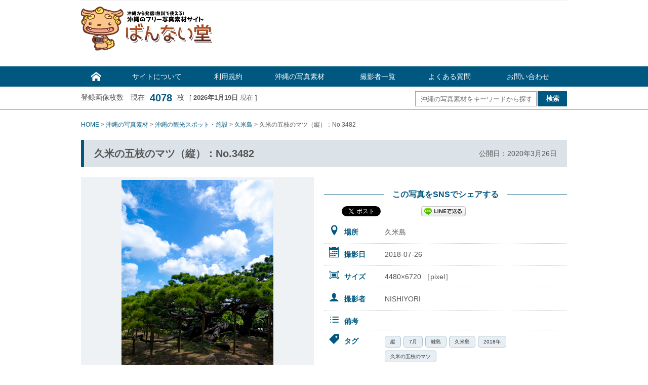

--- FILE ---
content_type: text/html; charset=UTF-8
request_url: https://098free.com/photos/13811/
body_size: 11603
content:
<!DOCTYPE html>
<html lang="ja">
<head>
 <!-- Google Tag Manager20240410 -->
<script>(function(w,d,s,l,i){w[l]=w[l]||[];w[l].push({'gtm.start':
new Date().getTime(),event:'gtm.js'});var f=d.getElementsByTagName(s)[0],
j=d.createElement(s),dl=l!='dataLayer'?'&l='+l:'';j.async=true;j.src=
'https://www.googletagmanager.com/gtm.js?id='+i+dl;f.parentNode.insertBefore(j,f);
})(window,document,'script','dataLayer','GTM-T4VSHG27');</script>
<!-- End Google Tag Manager -->
<meta charset="UTF-8">
<meta name="viewport" content="width=1060">
<title>久米の五枝のマツ（縦）：No.3482 | 沖縄のフリー写真素材サイト「ばんない堂」沖縄のフリー写真素材サイト「ばんない堂」</title>
<meta name="apple-mobile-web-app-title" content="ばんない堂">
<link rel="apple-touch-icon" sizes="192x192" href="/common/touch-icon.png">
<link rel="shortcut icon" href="/common/favicon.ico">

<link rel="stylesheet" type="text/css" href="/common/css/default.css" media="all">
<link rel="stylesheet" type="text/css" href="/common/css/common.css" media="all">
<link rel="stylesheet" type="text/css" href="/common/icomoon/style.css" media="all">

		<!-- All in One SEO 4.9.1.1 - aioseo.com -->
	<meta name="description" content="「久米の五枝のマツ（縦）：No.3482」に関するフリー写真素材を公開しています。沖縄の写真素材サイト「ばんない堂」は、沖縄に特化した高画質・高解像度のフリー写真素材を無料でダウンロードできます。Web、ドキュメント作成、DTPなどの写真素材としてご利用ください。" />
	<meta name="robots" content="max-image-preview:large" />
	<meta name="author" content="098free"/>
	<meta name="google-site-verification" content="I0bqZMWd2OcapR9dZCrbCSt8l2O9taCKQ4QXSUmtfCQ" />
	<meta name="msvalidate.01" content="9BCC3BD6247D08833BD143939FC6C540" />
	<meta name="keywords" content="久米の五枝のマツ" />
	<link rel="canonical" href="https://098free.com/photos/13811/" />
	<meta name="generator" content="All in One SEO (AIOSEO) 4.9.1.1" />
		<meta property="og:locale" content="ja_JP" />
		<meta property="og:site_name" content="沖縄のフリー写真素材サイト「ばんない堂」" />
		<meta property="og:type" content="article" />
		<meta property="og:title" content="久米の五枝のマツ（縦）：No.3482 | 沖縄のフリー写真素材サイト「ばんない堂」" />
		<meta property="og:description" content="「久米の五枝のマツ（縦）：No.3482」に関するフリー写真素材を公開しています。沖縄の写真素材サイト「ばんない堂」は、沖縄に特化した高画質・高解像度のフリー写真素材を無料でダウンロードできます。Web、ドキュメント作成、DTPなどの写真素材としてご利用ください。" />
		<meta property="og:url" content="https://098free.com/photos/13811/" />
		<meta property="og:image" content="https://098free.com/wp-content/uploads/2020/03/038T0A7603_i.jpg" />
		<meta property="og:image:secure_url" content="https://098free.com/wp-content/uploads/2020/03/038T0A7603_i.jpg" />
		<meta property="og:image:width" content="300" />
		<meta property="og:image:height" content="450" />
		<meta property="article:published_time" content="2020-03-26T10:00:27+00:00" />
		<meta property="article:modified_time" content="2020-04-02T12:53:45+00:00" />
		<meta property="article:publisher" content="https://www.facebook.com/098free" />
		<meta name="twitter:card" content="summary" />
		<meta name="twitter:site" content="@098free_info" />
		<meta name="twitter:title" content="久米の五枝のマツ（縦）：No.3482 | 沖縄のフリー写真素材サイト「ばんない堂」" />
		<meta name="twitter:description" content="「久米の五枝のマツ（縦）：No.3482」に関するフリー写真素材を公開しています。沖縄の写真素材サイト「ばんない堂」は、沖縄に特化した高画質・高解像度のフリー写真素材を無料でダウンロードできます。Web、ドキュメント作成、DTPなどの写真素材としてご利用ください。" />
		<meta name="twitter:image" content="https://098free.com/wp-content/uploads/2020/03/038T0A7603_i.jpg" />
		<script type="application/ld+json" class="aioseo-schema">
			{"@context":"https:\/\/schema.org","@graph":[{"@type":"Article","@id":"https:\/\/098free.com\/photos\/13811\/#article","name":"\u4e45\u7c73\u306e\u4e94\u679d\u306e\u30de\u30c4\uff08\u7e26\uff09\uff1aNo.3482 | \u6c96\u7e04\u306e\u30d5\u30ea\u30fc\u5199\u771f\u7d20\u6750\u30b5\u30a4\u30c8\u300c\u3070\u3093\u306a\u3044\u5802\u300d","headline":"\u4e45\u7c73\u306e\u4e94\u679d\u306e\u30de\u30c4\uff08\u7e26\uff09\uff1aNo.3482","author":{"@id":"https:\/\/098free.com\/author\/098free\/#author"},"publisher":{"@id":"https:\/\/098free.com\/#organization"},"image":{"@type":"ImageObject","url":"https:\/\/098free.com\/wp-content\/uploads\/2020\/03\/038T0A7603_i.jpg","width":300,"height":450},"datePublished":"2020-03-26T19:00:27+09:00","dateModified":"2020-04-02T21:53:45+09:00","inLanguage":"ja","mainEntityOfPage":{"@id":"https:\/\/098free.com\/photos\/13811\/#webpage"},"isPartOf":{"@id":"https:\/\/098free.com\/photos\/13811\/#webpage"},"articleSection":"\u4e45\u7c73\u5cf6, \u4e45\u7c73\u5cf6, \u6c96\u7e04\u306e\u5199\u771f\u7d20\u6750, \u6c96\u7e04\u306e\u89b3\u5149\u30b9\u30dd\u30c3\u30c8\u30fb\u65bd\u8a2d, NISHIYORI, \u7e26, 7\u6708, \u96e2\u5cf6, \u4e45\u7c73\u5cf6, 2018\u5e74, \u4e45\u7c73\u306e\u4e94\u679d\u306e\u30de\u30c4"},{"@type":"BreadcrumbList","@id":"https:\/\/098free.com\/photos\/13811\/#breadcrumblist","itemListElement":[{"@type":"ListItem","@id":"https:\/\/098free.com#listItem","position":1,"name":"Home","item":"https:\/\/098free.com","nextItem":{"@type":"ListItem","@id":"https:\/\/098free.com\/photos\/#listItem","name":"\u6c96\u7e04\u306e\u5199\u771f\u7d20\u6750"}},{"@type":"ListItem","@id":"https:\/\/098free.com\/photos\/#listItem","position":2,"name":"\u6c96\u7e04\u306e\u5199\u771f\u7d20\u6750","item":"https:\/\/098free.com\/photos\/","nextItem":{"@type":"ListItem","@id":"https:\/\/098free.com\/photos\/spot\/#listItem","name":"\u6c96\u7e04\u306e\u89b3\u5149\u30b9\u30dd\u30c3\u30c8\u30fb\u65bd\u8a2d"},"previousItem":{"@type":"ListItem","@id":"https:\/\/098free.com#listItem","name":"Home"}},{"@type":"ListItem","@id":"https:\/\/098free.com\/photos\/spot\/#listItem","position":3,"name":"\u6c96\u7e04\u306e\u89b3\u5149\u30b9\u30dd\u30c3\u30c8\u30fb\u65bd\u8a2d","item":"https:\/\/098free.com\/photos\/spot\/","nextItem":{"@type":"ListItem","@id":"https:\/\/098free.com\/photos\/spot\/spot-kumejima\/#listItem","name":"\u4e45\u7c73\u5cf6"},"previousItem":{"@type":"ListItem","@id":"https:\/\/098free.com\/photos\/#listItem","name":"\u6c96\u7e04\u306e\u5199\u771f\u7d20\u6750"}},{"@type":"ListItem","@id":"https:\/\/098free.com\/photos\/spot\/spot-kumejima\/#listItem","position":4,"name":"\u4e45\u7c73\u5cf6","item":"https:\/\/098free.com\/photos\/spot\/spot-kumejima\/","nextItem":{"@type":"ListItem","@id":"https:\/\/098free.com\/photos\/13811\/#listItem","name":"\u4e45\u7c73\u306e\u4e94\u679d\u306e\u30de\u30c4\uff08\u7e26\uff09\uff1aNo.3482"},"previousItem":{"@type":"ListItem","@id":"https:\/\/098free.com\/photos\/spot\/#listItem","name":"\u6c96\u7e04\u306e\u89b3\u5149\u30b9\u30dd\u30c3\u30c8\u30fb\u65bd\u8a2d"}},{"@type":"ListItem","@id":"https:\/\/098free.com\/photos\/13811\/#listItem","position":5,"name":"\u4e45\u7c73\u306e\u4e94\u679d\u306e\u30de\u30c4\uff08\u7e26\uff09\uff1aNo.3482","previousItem":{"@type":"ListItem","@id":"https:\/\/098free.com\/photos\/spot\/spot-kumejima\/#listItem","name":"\u4e45\u7c73\u5cf6"}}]},{"@type":"Organization","@id":"https:\/\/098free.com\/#organization","name":"\u6c96\u7e04\u306e\u30d5\u30ea\u30fc\u5199\u771f\u7d20\u6750\u30b5\u30a4\u30c8\u300c\u3070\u3093\u306a\u3044\u5802\u300d","url":"https:\/\/098free.com\/"},{"@type":"Person","@id":"https:\/\/098free.com\/author\/098free\/#author","url":"https:\/\/098free.com\/author\/098free\/","name":"098free"},{"@type":"WebPage","@id":"https:\/\/098free.com\/photos\/13811\/#webpage","url":"https:\/\/098free.com\/photos\/13811\/","name":"\u4e45\u7c73\u306e\u4e94\u679d\u306e\u30de\u30c4\uff08\u7e26\uff09\uff1aNo.3482 | \u6c96\u7e04\u306e\u30d5\u30ea\u30fc\u5199\u771f\u7d20\u6750\u30b5\u30a4\u30c8\u300c\u3070\u3093\u306a\u3044\u5802\u300d","description":"\u300c\u4e45\u7c73\u306e\u4e94\u679d\u306e\u30de\u30c4\uff08\u7e26\uff09\uff1aNo.3482\u300d\u306b\u95a2\u3059\u308b\u30d5\u30ea\u30fc\u5199\u771f\u7d20\u6750\u3092\u516c\u958b\u3057\u3066\u3044\u307e\u3059\u3002\u6c96\u7e04\u306e\u5199\u771f\u7d20\u6750\u30b5\u30a4\u30c8\u300c\u3070\u3093\u306a\u3044\u5802\u300d\u306f\u3001\u6c96\u7e04\u306b\u7279\u5316\u3057\u305f\u9ad8\u753b\u8cea\u30fb\u9ad8\u89e3\u50cf\u5ea6\u306e\u30d5\u30ea\u30fc\u5199\u771f\u7d20\u6750\u3092\u7121\u6599\u3067\u30c0\u30a6\u30f3\u30ed\u30fc\u30c9\u3067\u304d\u307e\u3059\u3002Web\u3001\u30c9\u30ad\u30e5\u30e1\u30f3\u30c8\u4f5c\u6210\u3001DTP\u306a\u3069\u306e\u5199\u771f\u7d20\u6750\u3068\u3057\u3066\u3054\u5229\u7528\u304f\u3060\u3055\u3044\u3002","inLanguage":"ja","isPartOf":{"@id":"https:\/\/098free.com\/#website"},"breadcrumb":{"@id":"https:\/\/098free.com\/photos\/13811\/#breadcrumblist"},"author":{"@id":"https:\/\/098free.com\/author\/098free\/#author"},"creator":{"@id":"https:\/\/098free.com\/author\/098free\/#author"},"image":{"@type":"ImageObject","url":"https:\/\/098free.com\/wp-content\/uploads\/2020\/03\/038T0A7603_i.jpg","@id":"https:\/\/098free.com\/photos\/13811\/#mainImage","width":300,"height":450},"primaryImageOfPage":{"@id":"https:\/\/098free.com\/photos\/13811\/#mainImage"},"datePublished":"2020-03-26T19:00:27+09:00","dateModified":"2020-04-02T21:53:45+09:00"},{"@type":"WebSite","@id":"https:\/\/098free.com\/#website","url":"https:\/\/098free.com\/","name":"\u6c96\u7e04\u306e\u30d5\u30ea\u30fc\u5199\u771f\u7d20\u6750\u30b5\u30a4\u30c8\u300c\u3070\u3093\u306a\u3044\u5802\u300d","inLanguage":"ja","publisher":{"@id":"https:\/\/098free.com\/#organization"}}]}
		</script>
		<!-- All in One SEO -->

<link rel="alternate" title="oEmbed (JSON)" type="application/json+oembed" href="https://098free.com/wp-json/oembed/1.0/embed?url=https%3A%2F%2F098free.com%2Fphotos%2F13811%2F" />
<link rel="alternate" title="oEmbed (XML)" type="text/xml+oembed" href="https://098free.com/wp-json/oembed/1.0/embed?url=https%3A%2F%2F098free.com%2Fphotos%2F13811%2F&#038;format=xml" />
<style id='wp-img-auto-sizes-contain-inline-css' type='text/css'>
img:is([sizes=auto i],[sizes^="auto," i]){contain-intrinsic-size:3000px 1500px}
/*# sourceURL=wp-img-auto-sizes-contain-inline-css */
</style>
<style id='wp-block-library-inline-css' type='text/css'>
:root{--wp-block-synced-color:#7a00df;--wp-block-synced-color--rgb:122,0,223;--wp-bound-block-color:var(--wp-block-synced-color);--wp-editor-canvas-background:#ddd;--wp-admin-theme-color:#007cba;--wp-admin-theme-color--rgb:0,124,186;--wp-admin-theme-color-darker-10:#006ba1;--wp-admin-theme-color-darker-10--rgb:0,107,160.5;--wp-admin-theme-color-darker-20:#005a87;--wp-admin-theme-color-darker-20--rgb:0,90,135;--wp-admin-border-width-focus:2px}@media (min-resolution:192dpi){:root{--wp-admin-border-width-focus:1.5px}}.wp-element-button{cursor:pointer}:root .has-very-light-gray-background-color{background-color:#eee}:root .has-very-dark-gray-background-color{background-color:#313131}:root .has-very-light-gray-color{color:#eee}:root .has-very-dark-gray-color{color:#313131}:root .has-vivid-green-cyan-to-vivid-cyan-blue-gradient-background{background:linear-gradient(135deg,#00d084,#0693e3)}:root .has-purple-crush-gradient-background{background:linear-gradient(135deg,#34e2e4,#4721fb 50%,#ab1dfe)}:root .has-hazy-dawn-gradient-background{background:linear-gradient(135deg,#faaca8,#dad0ec)}:root .has-subdued-olive-gradient-background{background:linear-gradient(135deg,#fafae1,#67a671)}:root .has-atomic-cream-gradient-background{background:linear-gradient(135deg,#fdd79a,#004a59)}:root .has-nightshade-gradient-background{background:linear-gradient(135deg,#330968,#31cdcf)}:root .has-midnight-gradient-background{background:linear-gradient(135deg,#020381,#2874fc)}:root{--wp--preset--font-size--normal:16px;--wp--preset--font-size--huge:42px}.has-regular-font-size{font-size:1em}.has-larger-font-size{font-size:2.625em}.has-normal-font-size{font-size:var(--wp--preset--font-size--normal)}.has-huge-font-size{font-size:var(--wp--preset--font-size--huge)}.has-text-align-center{text-align:center}.has-text-align-left{text-align:left}.has-text-align-right{text-align:right}.has-fit-text{white-space:nowrap!important}#end-resizable-editor-section{display:none}.aligncenter{clear:both}.items-justified-left{justify-content:flex-start}.items-justified-center{justify-content:center}.items-justified-right{justify-content:flex-end}.items-justified-space-between{justify-content:space-between}.screen-reader-text{border:0;clip-path:inset(50%);height:1px;margin:-1px;overflow:hidden;padding:0;position:absolute;width:1px;word-wrap:normal!important}.screen-reader-text:focus{background-color:#ddd;clip-path:none;color:#444;display:block;font-size:1em;height:auto;left:5px;line-height:normal;padding:15px 23px 14px;text-decoration:none;top:5px;width:auto;z-index:100000}html :where(.has-border-color){border-style:solid}html :where([style*=border-top-color]){border-top-style:solid}html :where([style*=border-right-color]){border-right-style:solid}html :where([style*=border-bottom-color]){border-bottom-style:solid}html :where([style*=border-left-color]){border-left-style:solid}html :where([style*=border-width]){border-style:solid}html :where([style*=border-top-width]){border-top-style:solid}html :where([style*=border-right-width]){border-right-style:solid}html :where([style*=border-bottom-width]){border-bottom-style:solid}html :where([style*=border-left-width]){border-left-style:solid}html :where(img[class*=wp-image-]){height:auto;max-width:100%}:where(figure){margin:0 0 1em}html :where(.is-position-sticky){--wp-admin--admin-bar--position-offset:var(--wp-admin--admin-bar--height,0px)}@media screen and (max-width:600px){html :where(.is-position-sticky){--wp-admin--admin-bar--position-offset:0px}}

/*# sourceURL=wp-block-library-inline-css */
</style><style id='global-styles-inline-css' type='text/css'>
:root{--wp--preset--aspect-ratio--square: 1;--wp--preset--aspect-ratio--4-3: 4/3;--wp--preset--aspect-ratio--3-4: 3/4;--wp--preset--aspect-ratio--3-2: 3/2;--wp--preset--aspect-ratio--2-3: 2/3;--wp--preset--aspect-ratio--16-9: 16/9;--wp--preset--aspect-ratio--9-16: 9/16;--wp--preset--color--black: #000000;--wp--preset--color--cyan-bluish-gray: #abb8c3;--wp--preset--color--white: #ffffff;--wp--preset--color--pale-pink: #f78da7;--wp--preset--color--vivid-red: #cf2e2e;--wp--preset--color--luminous-vivid-orange: #ff6900;--wp--preset--color--luminous-vivid-amber: #fcb900;--wp--preset--color--light-green-cyan: #7bdcb5;--wp--preset--color--vivid-green-cyan: #00d084;--wp--preset--color--pale-cyan-blue: #8ed1fc;--wp--preset--color--vivid-cyan-blue: #0693e3;--wp--preset--color--vivid-purple: #9b51e0;--wp--preset--gradient--vivid-cyan-blue-to-vivid-purple: linear-gradient(135deg,rgb(6,147,227) 0%,rgb(155,81,224) 100%);--wp--preset--gradient--light-green-cyan-to-vivid-green-cyan: linear-gradient(135deg,rgb(122,220,180) 0%,rgb(0,208,130) 100%);--wp--preset--gradient--luminous-vivid-amber-to-luminous-vivid-orange: linear-gradient(135deg,rgb(252,185,0) 0%,rgb(255,105,0) 100%);--wp--preset--gradient--luminous-vivid-orange-to-vivid-red: linear-gradient(135deg,rgb(255,105,0) 0%,rgb(207,46,46) 100%);--wp--preset--gradient--very-light-gray-to-cyan-bluish-gray: linear-gradient(135deg,rgb(238,238,238) 0%,rgb(169,184,195) 100%);--wp--preset--gradient--cool-to-warm-spectrum: linear-gradient(135deg,rgb(74,234,220) 0%,rgb(151,120,209) 20%,rgb(207,42,186) 40%,rgb(238,44,130) 60%,rgb(251,105,98) 80%,rgb(254,248,76) 100%);--wp--preset--gradient--blush-light-purple: linear-gradient(135deg,rgb(255,206,236) 0%,rgb(152,150,240) 100%);--wp--preset--gradient--blush-bordeaux: linear-gradient(135deg,rgb(254,205,165) 0%,rgb(254,45,45) 50%,rgb(107,0,62) 100%);--wp--preset--gradient--luminous-dusk: linear-gradient(135deg,rgb(255,203,112) 0%,rgb(199,81,192) 50%,rgb(65,88,208) 100%);--wp--preset--gradient--pale-ocean: linear-gradient(135deg,rgb(255,245,203) 0%,rgb(182,227,212) 50%,rgb(51,167,181) 100%);--wp--preset--gradient--electric-grass: linear-gradient(135deg,rgb(202,248,128) 0%,rgb(113,206,126) 100%);--wp--preset--gradient--midnight: linear-gradient(135deg,rgb(2,3,129) 0%,rgb(40,116,252) 100%);--wp--preset--font-size--small: 13px;--wp--preset--font-size--medium: 20px;--wp--preset--font-size--large: 36px;--wp--preset--font-size--x-large: 42px;--wp--preset--spacing--20: 0.44rem;--wp--preset--spacing--30: 0.67rem;--wp--preset--spacing--40: 1rem;--wp--preset--spacing--50: 1.5rem;--wp--preset--spacing--60: 2.25rem;--wp--preset--spacing--70: 3.38rem;--wp--preset--spacing--80: 5.06rem;--wp--preset--shadow--natural: 6px 6px 9px rgba(0, 0, 0, 0.2);--wp--preset--shadow--deep: 12px 12px 50px rgba(0, 0, 0, 0.4);--wp--preset--shadow--sharp: 6px 6px 0px rgba(0, 0, 0, 0.2);--wp--preset--shadow--outlined: 6px 6px 0px -3px rgb(255, 255, 255), 6px 6px rgb(0, 0, 0);--wp--preset--shadow--crisp: 6px 6px 0px rgb(0, 0, 0);}:where(.is-layout-flex){gap: 0.5em;}:where(.is-layout-grid){gap: 0.5em;}body .is-layout-flex{display: flex;}.is-layout-flex{flex-wrap: wrap;align-items: center;}.is-layout-flex > :is(*, div){margin: 0;}body .is-layout-grid{display: grid;}.is-layout-grid > :is(*, div){margin: 0;}:where(.wp-block-columns.is-layout-flex){gap: 2em;}:where(.wp-block-columns.is-layout-grid){gap: 2em;}:where(.wp-block-post-template.is-layout-flex){gap: 1.25em;}:where(.wp-block-post-template.is-layout-grid){gap: 1.25em;}.has-black-color{color: var(--wp--preset--color--black) !important;}.has-cyan-bluish-gray-color{color: var(--wp--preset--color--cyan-bluish-gray) !important;}.has-white-color{color: var(--wp--preset--color--white) !important;}.has-pale-pink-color{color: var(--wp--preset--color--pale-pink) !important;}.has-vivid-red-color{color: var(--wp--preset--color--vivid-red) !important;}.has-luminous-vivid-orange-color{color: var(--wp--preset--color--luminous-vivid-orange) !important;}.has-luminous-vivid-amber-color{color: var(--wp--preset--color--luminous-vivid-amber) !important;}.has-light-green-cyan-color{color: var(--wp--preset--color--light-green-cyan) !important;}.has-vivid-green-cyan-color{color: var(--wp--preset--color--vivid-green-cyan) !important;}.has-pale-cyan-blue-color{color: var(--wp--preset--color--pale-cyan-blue) !important;}.has-vivid-cyan-blue-color{color: var(--wp--preset--color--vivid-cyan-blue) !important;}.has-vivid-purple-color{color: var(--wp--preset--color--vivid-purple) !important;}.has-black-background-color{background-color: var(--wp--preset--color--black) !important;}.has-cyan-bluish-gray-background-color{background-color: var(--wp--preset--color--cyan-bluish-gray) !important;}.has-white-background-color{background-color: var(--wp--preset--color--white) !important;}.has-pale-pink-background-color{background-color: var(--wp--preset--color--pale-pink) !important;}.has-vivid-red-background-color{background-color: var(--wp--preset--color--vivid-red) !important;}.has-luminous-vivid-orange-background-color{background-color: var(--wp--preset--color--luminous-vivid-orange) !important;}.has-luminous-vivid-amber-background-color{background-color: var(--wp--preset--color--luminous-vivid-amber) !important;}.has-light-green-cyan-background-color{background-color: var(--wp--preset--color--light-green-cyan) !important;}.has-vivid-green-cyan-background-color{background-color: var(--wp--preset--color--vivid-green-cyan) !important;}.has-pale-cyan-blue-background-color{background-color: var(--wp--preset--color--pale-cyan-blue) !important;}.has-vivid-cyan-blue-background-color{background-color: var(--wp--preset--color--vivid-cyan-blue) !important;}.has-vivid-purple-background-color{background-color: var(--wp--preset--color--vivid-purple) !important;}.has-black-border-color{border-color: var(--wp--preset--color--black) !important;}.has-cyan-bluish-gray-border-color{border-color: var(--wp--preset--color--cyan-bluish-gray) !important;}.has-white-border-color{border-color: var(--wp--preset--color--white) !important;}.has-pale-pink-border-color{border-color: var(--wp--preset--color--pale-pink) !important;}.has-vivid-red-border-color{border-color: var(--wp--preset--color--vivid-red) !important;}.has-luminous-vivid-orange-border-color{border-color: var(--wp--preset--color--luminous-vivid-orange) !important;}.has-luminous-vivid-amber-border-color{border-color: var(--wp--preset--color--luminous-vivid-amber) !important;}.has-light-green-cyan-border-color{border-color: var(--wp--preset--color--light-green-cyan) !important;}.has-vivid-green-cyan-border-color{border-color: var(--wp--preset--color--vivid-green-cyan) !important;}.has-pale-cyan-blue-border-color{border-color: var(--wp--preset--color--pale-cyan-blue) !important;}.has-vivid-cyan-blue-border-color{border-color: var(--wp--preset--color--vivid-cyan-blue) !important;}.has-vivid-purple-border-color{border-color: var(--wp--preset--color--vivid-purple) !important;}.has-vivid-cyan-blue-to-vivid-purple-gradient-background{background: var(--wp--preset--gradient--vivid-cyan-blue-to-vivid-purple) !important;}.has-light-green-cyan-to-vivid-green-cyan-gradient-background{background: var(--wp--preset--gradient--light-green-cyan-to-vivid-green-cyan) !important;}.has-luminous-vivid-amber-to-luminous-vivid-orange-gradient-background{background: var(--wp--preset--gradient--luminous-vivid-amber-to-luminous-vivid-orange) !important;}.has-luminous-vivid-orange-to-vivid-red-gradient-background{background: var(--wp--preset--gradient--luminous-vivid-orange-to-vivid-red) !important;}.has-very-light-gray-to-cyan-bluish-gray-gradient-background{background: var(--wp--preset--gradient--very-light-gray-to-cyan-bluish-gray) !important;}.has-cool-to-warm-spectrum-gradient-background{background: var(--wp--preset--gradient--cool-to-warm-spectrum) !important;}.has-blush-light-purple-gradient-background{background: var(--wp--preset--gradient--blush-light-purple) !important;}.has-blush-bordeaux-gradient-background{background: var(--wp--preset--gradient--blush-bordeaux) !important;}.has-luminous-dusk-gradient-background{background: var(--wp--preset--gradient--luminous-dusk) !important;}.has-pale-ocean-gradient-background{background: var(--wp--preset--gradient--pale-ocean) !important;}.has-electric-grass-gradient-background{background: var(--wp--preset--gradient--electric-grass) !important;}.has-midnight-gradient-background{background: var(--wp--preset--gradient--midnight) !important;}.has-small-font-size{font-size: var(--wp--preset--font-size--small) !important;}.has-medium-font-size{font-size: var(--wp--preset--font-size--medium) !important;}.has-large-font-size{font-size: var(--wp--preset--font-size--large) !important;}.has-x-large-font-size{font-size: var(--wp--preset--font-size--x-large) !important;}
/*# sourceURL=global-styles-inline-css */
</style>

<style id='classic-theme-styles-inline-css' type='text/css'>
/*! This file is auto-generated */
.wp-block-button__link{color:#fff;background-color:#32373c;border-radius:9999px;box-shadow:none;text-decoration:none;padding:calc(.667em + 2px) calc(1.333em + 2px);font-size:1.125em}.wp-block-file__button{background:#32373c;color:#fff;text-decoration:none}
/*# sourceURL=/wp-includes/css/classic-themes.min.css */
</style>
<link rel="https://api.w.org/" href="https://098free.com/wp-json/" /><link rel="alternate" title="JSON" type="application/json" href="https://098free.com/wp-json/wp/v2/posts/13811" /><link rel="EditURI" type="application/rsd+xml" title="RSD" href="https://098free.com/xmlrpc.php?rsd" />
<meta name="generator" content="WordPress 6.9" />
<link rel='shortlink' href='https://098free.com/?p=13811' />
<script type="text/javascript">
	window._se_plugin_version = '8.1.9';
</script>
<script type="text/javascript">
	window._wp_rp_static_base_url = 'https://wprp.zemanta.com/static/';
	window._wp_rp_wp_ajax_url = "https://098free.com/wp-admin/admin-ajax.php";
	window._wp_rp_plugin_version = '3.6.4';
	window._wp_rp_post_id = '13811';
	window._wp_rp_num_rel_posts = '6';
	window._wp_rp_thumbnails = true;
	window._wp_rp_post_title = '%E4%B9%85%E7%B1%B3%E3%81%AE%E4%BA%94%E6%9E%9D%E3%81%AE%E3%83%9E%E3%83%84%EF%BC%88%E7%B8%A6%EF%BC%89%EF%BC%9ANo.3482';
	window._wp_rp_post_tags = ['7%E6%9C%88', '2018%E5%B9%B4', '%E9%9B%A2%E5%B3%B6', '%E7%B8%A6', '%E4%B9%85%E7%B1%B3%E3%81%AE%E4%BA%94%E6%9E%9D%E3%81%AE%E3%83%9E%E3%83%84', '%E4%B9%85%E7%B1%B3%E5%B3%B6', '%E4%B9%85%E7%B1%B3%E5%B3%B6', 'nishiyori', '%E6%B2%96%E7%B8%84%E3%81%AE%E5%86%99%E7%9C%9F%E7%B4%A0%E6%9D%90', '%E6%B2%96%E7%B8%84%E3%81%AE%E8%A6%B3%E5%85%89%E3%82%B9%E3%83%9D%E3%83%83%E3%83%88%E3%83%BB'];
	window._wp_rp_promoted_content = true;
</script>
<link rel="stylesheet" href="https://098free.com/wp-content/plugins/wordpress-23-related-posts-plugin/static/themes/vertical.css?version=3.6.4" />

<!-- BEGIN: WP Social Bookmarking Light HEAD --><script>
    (function (d, s, id) {
        var js, fjs = d.getElementsByTagName(s)[0];
        if (d.getElementById(id)) return;
        js = d.createElement(s);
        js.id = id;
        js.src = "//connect.facebook.net/ja_JP/sdk.js#xfbml=1&version=v2.7";
        fjs.parentNode.insertBefore(js, fjs);
    }(document, 'script', 'facebook-jssdk'));
</script>
<style type="text/css">.wp_social_bookmarking_light{
    border: 0 !important;
    padding: 10px 0 0 30px !important;
    margin: 0 !important;
}
.wp_social_bookmarking_light div{
    float: left !important;
    border: 0 !important;
    padding: 0 !important;
    margin: 0 5px 0px 0 !important;
    min-height: 30px !important;
    line-height: 18px !important;
    text-indent: 0 !important;
}
.wp_social_bookmarking_light img{
    border: 0 !important;
    padding: 0;
    margin: 0;
    vertical-align: top !important;
}
.wp_social_bookmarking_light_clear{
    clear: both !important;
}
#fb-root{
    display: none;
}
.wsbl_twitter{
    width: 100px;
}
.wsbl_facebook_like iframe{
    max-width: none !important;
}
.wsbl_pinterest a{
    border: 0px !important;
}
</style>
<!-- END: WP Social Bookmarking Light HEAD -->
<link rel="stylesheet" href="https://098free.com/wp-content/themes/bannai/style.css" media="screen">
</head>
<body class="wp-singular post-template-default single single-post postid-13811 single-format-standard wp-theme-bannai">
 <!-- Google Tag Manager (noscript) -->
<noscript><iframe src="https://www.googletagmanager.com/ns.html?id=GTM-T4VSHG27"
height="0" width="0" style="display:none;visibility:hidden"></iframe></noscript>
<!-- End Google Tag Manager (noscript) -->
<div id="container"><div class="wrapper"><h1 class="bloginfo"></h1><!--header--><header class="header"><div  class="logo"><a href="https://098free.com/" ><img src="/common/img/logo.gif" alt="沖縄のフリー写真素材サイト「ばんない堂」"></a></div><!--広告--><div class="adspace"><div id="text-5" class="widget widget_text">			<div class="textwidget"><script async
src="//pagead2.googlesyndication.com/pagead/js/adsbygoogle.js"></script>
<!-- 098freeヘッダ -->
<ins class="adsbygoogle"
     style="display:block"
     data-ad-client="ca-pub-7120827374900996"
     data-ad-slot="6665351750"
     data-ad-format="horizontal"></ins>
<script>
(adsbygoogle = window.adsbygoogle || []).push({});
</script>
</div>
		</div></div><!--/広告-->
</header><div class="gmenu"><div class="menu-headmenu-container"><ul id="menu-headmenu" class="menu"><li id="menu-item-43" class="menu-item menu-item-type-post_type menu-item-object-page menu-item-home menu-item-43"><a href="https://098free.com/">　</a></li>
<li id="menu-item-37" class="menu-item menu-item-type-post_type menu-item-object-page menu-item-37"><a href="https://098free.com/site/">サイトについて</a></li>
<li id="menu-item-36" class="menu-item menu-item-type-post_type menu-item-object-page menu-item-36"><a href="https://098free.com/rule/">利用規約</a></li>
<li id="menu-item-38" class="menu-item menu-item-type-taxonomy menu-item-object-category current-post-ancestor current-menu-parent current-post-parent menu-item-38"><a href="https://098free.com/photos/">沖縄の写真素材</a></li>
<li id="menu-item-69" class="menu-item menu-item-type-post_type menu-item-object-page menu-item-69"><a href="https://098free.com/photographer/">撮影者一覧</a></li>
<li id="menu-item-35" class="menu-item menu-item-type-post_type menu-item-object-page menu-item-35"><a href="https://098free.com/faq/">よくある質問</a></li>
<li id="menu-item-34" class="menu-item menu-item-type-post_type menu-item-object-page menu-item-34"><a href="https://098free.com/contactus/">お問い合わせ</a></li>
</ul></div></div><div class="seachmenu"><div class="seachwide"><div class="searchform"><form role="search" method="get" id="searchform" class="searchform" action="https://098free.com/">
		<label class="screen-reader-text" for="s"></label>
		<input type="text" value="" name="s" id="s" placeholder="沖縄の写真素材をキーワードから探す" /><div class="search-button"><input type="submit" id="searchsubmit" value="検索" class="searchsubmit" /></div>
</form></div><div class="layout"><span>登録画像枚数　現在</span><span class="count">4078</span><span>枚</span><span class="date"> [ <strong>2026年1月19日</strong>
      現在
      ] </span></div> 

</div></div><!--/header--><div class="bread"><div class="breadcrumbs">
<!-- Breadcrumb NavXT 7.5.0 -->
<span property="itemListElement" typeof="ListItem"><a property="item" typeof="WebPage" title="沖縄のフリー写真素材サイト「ばんない堂」へ移動" href="https://098free.com" class="home"><span property="name">HOME</span></a><meta property="position" content="1"></span> &gt; <span property="itemListElement" typeof="ListItem"><a property="item" typeof="WebPage" title="沖縄の写真素材のカテゴリーアーカイブへ移動" href="https://098free.com/photos/" class="taxonomy category"><span property="name">沖縄の写真素材</span></a><meta property="position" content="2"></span> &gt; <span property="itemListElement" typeof="ListItem"><a property="item" typeof="WebPage" title="沖縄の観光スポット・施設のカテゴリーアーカイブへ移動" href="https://098free.com/photos/spot/" class="taxonomy category"><span property="name">沖縄の観光スポット・施設</span></a><meta property="position" content="3"></span> &gt; <span property="itemListElement" typeof="ListItem"><a property="item" typeof="WebPage" title="久米島のカテゴリーアーカイブへ移動" href="https://098free.com/photos/spot/spot-kumejima/" class="taxonomy category"><span property="name">久米島</span></a><meta property="position" content="4"></span> &gt; <span property="itemListElement" typeof="ListItem"><span property="name">久米の五枝のマツ（縦）：No.3482</span><meta property="position" content="5"></span></div></div>
<!--contents-->
<div id="main">
										<div id="post-13811"><h1 class="ptitle">久米の五枝のマツ（縦）：No.3482<span class="date">公開日：<time class="updated" datetime="2020年3月26日">2020年3月26日</time></span></h1>
						<div class="content">
							</div><!--temp1--><div class="boxs"><div class="box1"><!--photoimg--><div class="thumbnail"><img width="300" height="450" src="https://098free.com/wp-content/uploads/2020/03/038T0A7603_i.jpg" class="attachment-full size-full wp-post-image" alt="久米の五枝のマツ（縦）：No.3482" title="久米の五枝のマツ（縦）：No.3482" decoding="async" fetchpriority="high" srcset="https://098free.com/wp-content/uploads/2020/03/038T0A7603_i.jpg 300w, https://098free.com/wp-content/uploads/2020/03/038T0A7603_i-267x400.jpg 267w" sizes="(max-width: 300px) 100vw, 300px" /></div><!--/photoimg--></div><div class="box2"><!--sns--><dl class="howto_dl"><dt><span>この写真をSNSでシェアする</span></dt></dl><div class='wp_social_bookmarking_light'>        <div class="wsbl_facebook_like"><div id="fb-root"></div><fb:like href="https://098free.com/photos/13811/" layout="button_count" action="like" width="100" share="false" show_faces="false" ></fb:like></div>        <div class="wsbl_twitter"><a href="https://twitter.com/share" class="twitter-share-button" data-url="https://098free.com/photos/13811/" data-text="久米の五枝のマツ（縦）：No.3482">Tweet</a></div>        <div class="wsbl_hatena_button"><a href="//b.hatena.ne.jp/entry/https://098free.com/photos/13811/" class="hatena-bookmark-button" data-hatena-bookmark-title="久米の五枝のマツ（縦）：No.3482" data-hatena-bookmark-layout="simple-balloon" title="このエントリーをはてなブックマークに追加"> <img src="//b.hatena.ne.jp/images/entry-button/button-only@2x.png" alt="このエントリーをはてなブックマークに追加" width="20" height="20" style="border: none;" /></a><script type="text/javascript" src="//b.hatena.ne.jp/js/bookmark_button.js" charset="utf-8" async="async"></script></div>        <div class="wsbl_line"><a href='http://line.me/R/msg/text/?%E4%B9%85%E7%B1%B3%E3%81%AE%E4%BA%94%E6%9E%9D%E3%81%AE%E3%83%9E%E3%83%84%EF%BC%88%E7%B8%A6%EF%BC%89%EF%BC%9ANo.3482%0D%0Ahttps%3A%2F%2F098free.com%2Fphotos%2F13811%2F' title='LINEで送る' rel=nofollow class='wp_social_bookmarking_light_a' ><img src='https://098free.com/wp-content/plugins/wp-social-bookmarking-light/public/images/line88x20.png' alt='LINEで送る' title='LINEで送る' width='88' height='20' class='wp_social_bookmarking_light_img' /></a></div></div>
<br class='wp_social_bookmarking_light_clear' />
<!--/sns--><table border="0" cellspacing="0" cellpadding="0" class="detailtable">
  <tbody>
    <tr>
      <th><p class="data1">場所</p></th>
      <td>久米島</td>
    </tr>
    <tr>
      <th><p class="data2">撮影日</p></th>
      <td>2018-07-26</td>
    </tr>
    <tr>
      <th><p class="data3">サイズ</p></th>
      <td>4480×6720 ［pixel］</td>
    </tr>
    <tr>
      <th><p class="data4">撮影者</p></th>
      <td>NISHIYORI</td>
    </tr><tr>
      <th><p class="data6">備考</p></th>
      <td></td>
    </tr><tr><th><p class="data5">タグ</p></th><td class="tags"><ul class="tags"><li><a href="https://098free.com/tag/%e7%b8%a6/" rel="tag">縦</a></li><li><a href="https://098free.com/tag/7%e6%9c%88/" rel="tag">7月</a></li><li><a href="https://098free.com/tag/%e9%9b%a2%e5%b3%b6/" rel="tag">離島</a></li><li><a href="https://098free.com/tag/%e4%b9%85%e7%b1%b3%e5%b3%b6/" rel="tag">久米島</a></li><li><a href="https://098free.com/tag/2018%e5%b9%b4/" rel="tag">2018年</a></li><li><a href="https://098free.com/tag/%e4%b9%85%e7%b1%b3%e3%81%ae%e4%ba%94%e6%9e%9d%e3%81%ae%e3%83%9e%e3%83%84/" rel="tag">久米の五枝のマツ</a></li></ul></td>
    </tr>
  </tbody>
</table>
</div></div><!--/temp1--><!--temp2--><div class="boxs"><div class="box1"><!--photodl--><dl class="howto_dl"><dt><span>掲載画像のダウンロードはこちら
</span></dt><dd class="btnarea"><a href="https://098free.com/img/spot/ritou/038T0A7603_s.jpg" target="_blank" class="btn_s"><strong>S</strong></a><a href="https://098free.com/img/spot/ritou/038T0A7603_m.jpg" target="_blank" class="btn_m"><strong>M</strong></a><a href="https://098free.com/img/spot/ritou/038T0A7603.jpg" target="_blank" class="btn_l"><strong>L</strong></a></dd></dl><div class="notearea"><ul>
  <li>写真素材の利用は「<a href="/rule/" style="color:#EC171B" class="link">ご利用規約</a>」に同意したものとみなします。 </li></ul></div><dl class="howto_dl"><dt><span>掲載画像のサイズについて</span></dt><dd>
    <div class="notearea"><ul><li>Ｓサイズ：長辺600pixel、96dpi（WEB、ブログ、SNS投稿向き）</li><li>Ｍサイズ：長辺2000pixel、350dpi（WEB、ドキュメント作成向き）</li>
      <li>Ｌサイズ：フルサイズ（高解像度）、350dpi（紙面の全面印刷向き）</li></ul></div></dd></dl><dl class="howto_dl"><dt><span>ダウンロード方法について
</span></dt><dd><ol><li>必要なサイズのボタン（S・M・L）をクリックしてください。</li><li>新規ウインドウ（タブ）が開き、画像が表示されます。</li><li>画像が完全に表示されたら、ブラウザ上で保存操作をおこなってください。<div class="notearea"><ul><li>windowsの場合：画像上で右クリック→名前をつけて保存</li><li>macの場合：画像上でコントロールキーを押しながらクリック→保存</li><li>スマートフォンの場合：画像を長押し→イメージ（画像）を保存</li></ul></div></li><li>画像が正常に表示されない場合は、ブラウザのキャッシュ（閲覧履歴データ）を削除し、ページ再読み込みをおこなってください。</li></ol></dd></dl><!--/photodl--></div><div class="box2"><!--広告--><div class="pb_adspace"><div id="text-8" class="widget widget_text">			<div class="textwidget"><script async src="//pagead2.googlesyndication.com/pagead/js/adsbygoogle.js"></script>
<!-- 098free素材記事・右 -->
<ins class="adsbygoogle"
     style="display:inline-block;width:300px;height:600px"
     data-ad-client="ca-pub-7120827374900996"
     data-ad-slot="7504742397"></ins>
<script>
(adsbygoogle = window.adsbygoogle || []).push({});
</script></div>
		</div></div><!--/広告--></div></div><!--/temp2--><nav>
     <hr><ul class="pagenav">
      	<li class="prev">
     <a href="https://098free.com/photos/13814/" rel="next"><div class="pn"><span class="icon-keyboard_arrow_left"></span>前の写真へ</div>旧家上江洲家住宅・標識（横）：No.3483</a></li><li class="next"><a href="https://098free.com/photos/13808/" rel="prev"><div class="pn">次の写真へ<span class="icon-keyboard_arrow_right"></span></div>久米の五枝のマツ（横）：No.3481</a></li>
      </ul>
     </nav><!--広告--><div class="pb_adspace"><div id="text-9" class="widget widget_text">			<div class="textwidget"><script async src="//pagead2.googlesyndication.com/pagead/js/adsbygoogle.js"></script>
<!-- 098free素材記事・下 -->
<ins class="adsbygoogle"
     style="display:inline-block;width:728px;height:90px"
     data-ad-client="ca-pub-7120827374900996"
     data-ad-slot="1763785961"></ins>
<script>
(adsbygoogle = window.adsbygoogle || []).push({});
</script></div>
		</div></div><!--/広告--><!--関連記事--><div class="relateline">
<div class="wp_rp_wrap  wp_rp_vertical" id="wp_rp_first"><div class="wp_rp_content"><h3 class="related_post_title">関連する沖縄の写真素材はこちら</h3><ul class="related_post wp_rp"><li data-position="0" data-poid="in-14115" data-post-type="none" ><a href="https://098free.com/photos/14115/" class="wp_rp_thumbnail"><img src="https://098free.com/wp-content/uploads/2020/06/038T0A7842_i-150x150.jpg" alt="久米島紬の里 ユイマール館・入口（縦）：No.3571" width="150" height="150" /></a><a href="https://098free.com/photos/14115/" class="wp_rp_title">久米島紬の里 ユイマール館・入口（縦）：No.3571</a></li><li data-position="1" data-poid="in-14106" data-post-type="none" ><a href="https://098free.com/photos/14106/" class="wp_rp_thumbnail"><img src="https://098free.com/wp-content/uploads/2020/06/038T0A7834_i-150x150.jpg" alt="久米島紬の里 ユイマール館・外観（縦）：No.3568" width="150" height="150" /></a><a href="https://098free.com/photos/14106/" class="wp_rp_title">久米島紬の里 ユイマール館・外観（縦）：No.3568</a></li><li data-position="2" data-poid="in-14094" data-post-type="none" ><a href="https://098free.com/photos/14094/" class="wp_rp_thumbnail"><img src="https://098free.com/wp-content/uploads/2020/06/038T0A7822_i-150x150.jpg" alt="久米島紬の里 展示資料館・外観（縦）：No.3564" width="150" height="150" /></a><a href="https://098free.com/photos/14094/" class="wp_rp_title">久米島紬の里 展示資料館・外観（縦）：No.3564</a></li><li data-position="3" data-poid="in-14088" data-post-type="none" ><a href="https://098free.com/photos/14088/" class="wp_rp_thumbnail"><img src="https://098free.com/wp-content/uploads/2020/06/038T0A7802_i-150x150.jpg" alt="てぃーだ橋・つむぎ橋（縦）：No.3562" width="150" height="150" /></a><a href="https://098free.com/photos/14088/" class="wp_rp_title">てぃーだ橋・つむぎ橋（縦）：No.3562</a></li><li data-position="4" data-poid="in-14076" data-post-type="none" ><a href="https://098free.com/photos/14076/" class="wp_rp_thumbnail"><img src="https://098free.com/wp-content/uploads/2020/06/038T0A7790_i-150x150.jpg" alt="宇江城城跡・頂上付近（縦）：No.3558" width="150" height="150" /></a><a href="https://098free.com/photos/14076/" class="wp_rp_title">宇江城城跡・頂上付近（縦）：No.3558</a></li><li data-position="5" data-poid="in-14067" data-post-type="none" ><a href="https://098free.com/photos/14067/" class="wp_rp_thumbnail"><img src="https://098free.com/wp-content/uploads/2020/06/038T0A7781_i-150x150.jpg" alt="宇江城城跡・頂上からの景色（縦）：No.3555" width="150" height="150" /></a><a href="https://098free.com/photos/14067/" class="wp_rp_title">宇江城城跡・頂上からの景色（縦）：No.3555</a></li></ul></div></div>
</div><!--/関連記事--><!--関連記事--><div class="relateline"><div id="text-10" class="widget widget_text"><h2 class="widgettitle">おすすめコンテンツ</h2>
			<div class="textwidget"><script async src="//pagead2.googlesyndication.com/pagead/js/adsbygoogle.js"></script>
<ins class="adsbygoogle"
     style="display:block"
     data-ad-format="autorelaxed"
     data-ad-client="ca-pub-7120827374900996"
     data-ad-slot="9363131153"></ins>
<script>
     (adsbygoogle = window.adsbygoogle || []).push({});
</script></div>
		</div></div><!--/関連記事--></div>
							</div>
	<!--/contents-->
<!--footer--><div class="footer"><div class="footframe"><!--1--><div class="box1"><a href="/"><img src="/common/img/foot_logo.png" width="140" height="240" alt=""/></a>
  <ul class="sns">
  <li class="facebook"><a href="https://www.facebook.com/098free/" target="_blank">公式Facebookページ</a></li><li class="twitter"><a href="https://twitter.com/098free_info" target="_blank">公式twitterページ</a></li></ul></div><!--/1--><!--2--><div class="box2"><h2><span>サイトメニュー</span></h2><div class="menu-footmenu-container"><ul id="menu-footmenu" class="menu"><li id="menu-item-63" class="menu-item menu-item-type-post_type menu-item-object-page menu-item-home menu-item-63"><a href="https://098free.com/">ホーム</a></li>
<li id="menu-item-343" class="menu-item menu-item-type-taxonomy menu-item-object-category menu-item-343"><a href="https://098free.com/news/">お知らせ</a></li>
<li id="menu-item-64" class="menu-item menu-item-type-post_type menu-item-object-page menu-item-64"><a href="https://098free.com/site/">サイトについて</a></li>
<li id="menu-item-65" class="menu-item menu-item-type-post_type menu-item-object-page menu-item-65"><a href="https://098free.com/rule/">利用規約</a></li>
<li id="menu-item-66" class="menu-item menu-item-type-taxonomy menu-item-object-category current-post-ancestor current-menu-parent current-post-parent menu-item-66"><a href="https://098free.com/photos/">沖縄の写真素材一覧</a></li>
<li id="menu-item-70" class="menu-item menu-item-type-post_type menu-item-object-page menu-item-70"><a href="https://098free.com/photographer/">撮影者一覧</a></li>
<li id="menu-item-71" class="menu-item menu-item-type-post_type menu-item-object-page menu-item-71"><a href="https://098free.com/faq/">よくある質問</a></li>
<li id="menu-item-72" class="menu-item menu-item-type-post_type menu-item-object-page menu-item-privacy-policy menu-item-72"><a rel="privacy-policy" href="https://098free.com/pp/">プライバシーポリシー</a></li>
<li id="menu-item-73" class="menu-item menu-item-type-post_type menu-item-object-page menu-item-73"><a href="https://098free.com/contactus/">お問い合わせ</a></li>
</ul></div></div><!--/2--><!--3--><div class="box3"><h2><span>沖縄の写真素材カテゴリ</span></h2><div class="menu-footcate1-container"><ul id="menu-footcate1" class="menu"><li id="menu-item-75" class="menu-item menu-item-type-taxonomy menu-item-object-category menu-item-75"><a href="https://098free.com/photos/nature/">沖縄の自然・風景</a></li>
<li id="menu-item-82" class="menu-item menu-item-type-taxonomy menu-item-object-category menu-item-82"><a href="https://098free.com/photos/plant/">沖縄の植物・動物</a></li>
<li id="menu-item-89" class="menu-item menu-item-type-taxonomy menu-item-object-category current-post-ancestor current-menu-parent current-post-parent menu-item-89"><a href="https://098free.com/photos/spot/">沖縄観光スポット/施設</a></li>
<li id="menu-item-189" class="menu-item menu-item-type-taxonomy menu-item-object-category menu-item-189"><a href="https://098free.com/photos/activity/">沖縄のビーチ</a></li>
<li id="menu-item-5276" class="menu-item menu-item-type-taxonomy menu-item-object-category menu-item-5276"><a href="https://098free.com/photos/heritage/">世界遺産・グスク（城跡）</a></li>
<li id="menu-item-5278" class="menu-item menu-item-type-taxonomy menu-item-object-category menu-item-5278"><a href="https://098free.com/photos/war-history/">戦史関連施設・建造物</a></li>
<li id="menu-item-5277" class="menu-item menu-item-type-taxonomy menu-item-object-category menu-item-5277"><a href="https://098free.com/photos/shrine/">沖縄の神社・寺院</a></li>
<li id="menu-item-188" class="menu-item menu-item-type-taxonomy menu-item-object-category menu-item-188"><a href="https://098free.com/photos/public/">沖縄の公共施設・建物</a></li>
<li id="menu-item-190" class="menu-item menu-item-type-taxonomy menu-item-object-category menu-item-190"><a href="https://098free.com/photos/traffic/">沖縄の交通・乗物</a></li>
<li id="menu-item-191" class="menu-item menu-item-type-taxonomy menu-item-object-category menu-item-191"><a href="https://098free.com/photos/tradition/">沖縄の伝統・工芸・工房</a></li>
<li id="menu-item-192" class="menu-item menu-item-type-taxonomy menu-item-object-category menu-item-192"><a href="https://098free.com/photos/event/">沖縄のイベント・お祭り</a></li>
</ul></div><div class="menu-footcate2-container"><ul id="menu-footcate2" class="menu"><li id="menu-item-193" class="menu-item menu-item-type-taxonomy menu-item-object-category menu-item-193"><a href="https://098free.com/photos/naha/">沖縄・那覇</a></li>
<li id="menu-item-194" class="menu-item menu-item-type-taxonomy menu-item-object-category menu-item-194"><a href="https://098free.com/photos/south/">沖縄・南部</a></li>
<li id="menu-item-195" class="menu-item menu-item-type-taxonomy menu-item-object-category menu-item-195"><a href="https://098free.com/photos/middle/">沖縄・中部</a></li>
<li id="menu-item-196" class="menu-item menu-item-type-taxonomy menu-item-object-category menu-item-196"><a href="https://098free.com/photos/north/">沖縄・北部</a></li>
<li id="menu-item-197" class="menu-item menu-item-type-taxonomy menu-item-object-category menu-item-197"><a href="https://098free.com/photos/miyako/">宮古島</a></li>
<li id="menu-item-198" class="menu-item menu-item-type-taxonomy menu-item-object-category menu-item-198"><a href="https://098free.com/photos/ishigaki/">石垣島</a></li>
<li id="menu-item-199" class="menu-item menu-item-type-taxonomy menu-item-object-category menu-item-199"><a href="https://098free.com/photos/ritou/">離島</a></li>
</ul></div></div><!--/3--></div><p class="copyright">&copy;2026 沖縄のフリー写真素材サイト「ばんない堂」 All Rights Reserved.
</p></div><!--/footer-->
</div>
</div><p class="pagetop"><a href="#container"><img src="/common/img/pagetop.png" alt="このページのトップへ" width="74" height="74" /></a></p>
<script src="/common/js/jquery-1.11.0.min.js"></script>
<!--<script src="/common/js/slider/jquery.sliderPro.min.js"></script>-->

<script src="/common/js/common.js"></script>
<script type="speculationrules">
{"prefetch":[{"source":"document","where":{"and":[{"href_matches":"/*"},{"not":{"href_matches":["/wp-*.php","/wp-admin/*","/wp-content/uploads/*","/wp-content/*","/wp-content/plugins/*","/wp-content/themes/bannai/*","/*\\?(.+)"]}},{"not":{"selector_matches":"a[rel~=\"nofollow\"]"}},{"not":{"selector_matches":".no-prefetch, .no-prefetch a"}}]},"eagerness":"conservative"}]}
</script>

<!-- BEGIN: WP Social Bookmarking Light FOOTER -->    <script>!function(d,s,id){var js,fjs=d.getElementsByTagName(s)[0],p=/^http:/.test(d.location)?'http':'https';if(!d.getElementById(id)){js=d.createElement(s);js.id=id;js.src=p+'://platform.twitter.com/widgets.js';fjs.parentNode.insertBefore(js,fjs);}}(document, 'script', 'twitter-wjs');</script><!-- END: WP Social Bookmarking Light FOOTER -->
<script type="module"  src="https://098free.com/wp-content/plugins/all-in-one-seo-pack/dist/Lite/assets/table-of-contents.95d0dfce.js?ver=4.9.1.1" id="aioseo/js/src/vue/standalone/blocks/table-of-contents/frontend.js-js"></script>
</body>
</html>

--- FILE ---
content_type: text/html; charset=utf-8
request_url: https://www.google.com/recaptcha/api2/aframe
body_size: 269
content:
<!DOCTYPE HTML><html><head><meta http-equiv="content-type" content="text/html; charset=UTF-8"></head><body><script nonce="x1x3bHDiofFzBvIV2Q5P0Q">/** Anti-fraud and anti-abuse applications only. See google.com/recaptcha */ try{var clients={'sodar':'https://pagead2.googlesyndication.com/pagead/sodar?'};window.addEventListener("message",function(a){try{if(a.source===window.parent){var b=JSON.parse(a.data);var c=clients[b['id']];if(c){var d=document.createElement('img');d.src=c+b['params']+'&rc='+(localStorage.getItem("rc::a")?sessionStorage.getItem("rc::b"):"");window.document.body.appendChild(d);sessionStorage.setItem("rc::e",parseInt(sessionStorage.getItem("rc::e")||0)+1);localStorage.setItem("rc::h",'1768807791194');}}}catch(b){}});window.parent.postMessage("_grecaptcha_ready", "*");}catch(b){}</script></body></html>